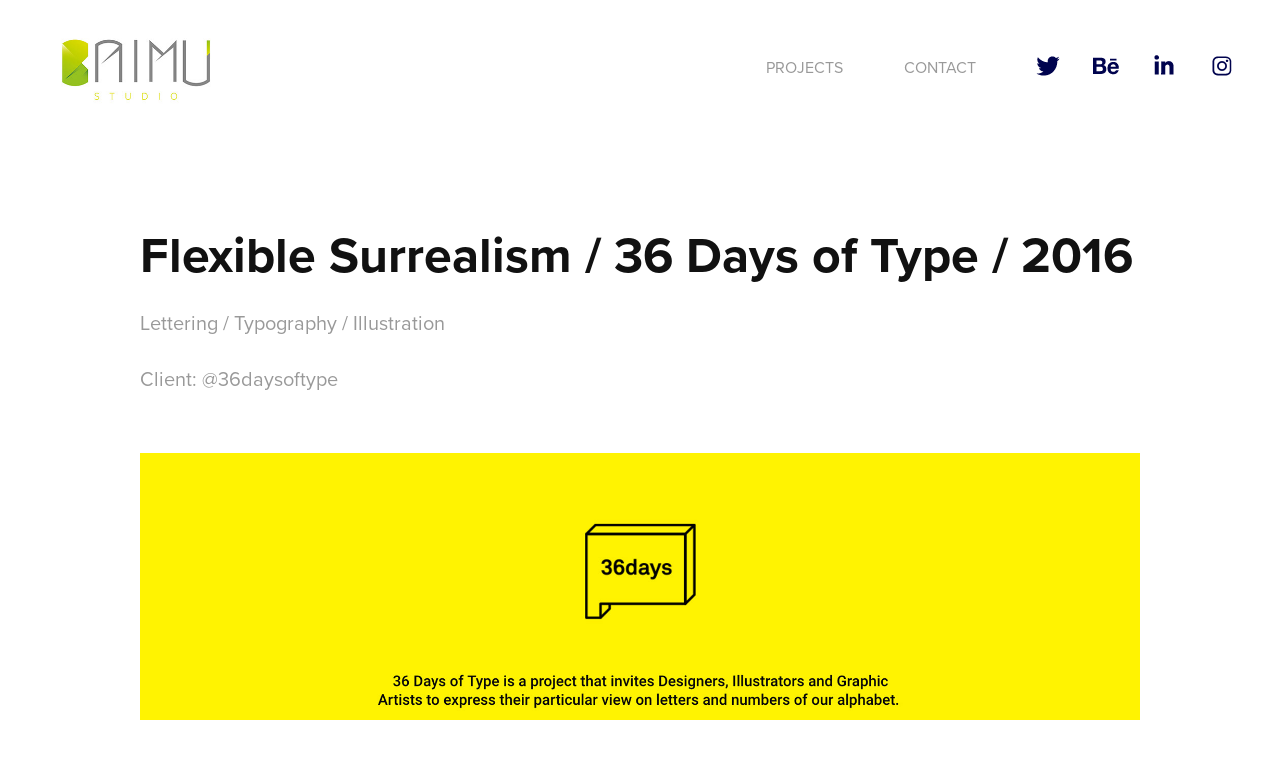

--- FILE ---
content_type: text/html; charset=utf-8
request_url: https://baimustudio.com/flexible-surrealism-36daysoftype-2016
body_size: 10839
content:
<!DOCTYPE HTML>
<html lang="en-US">
<head>
  <meta charset="UTF-8" />
  <meta name="viewport" content="width=device-width, initial-scale=1" />
      <meta name=keywords  content="36daysoftype,lettering,flexible,surrealism,type,barcelona,adobe,Freelance,instagram,chrome,google" />
      <meta name=description  content="Lettering / Typography / Illustration

Client: @36daysoftype" />
      <meta name=twitter:card  content="summary_large_image" />
      <meta name=twitter:site  content="@AdobePortfolio" />
      <meta  property=og:title content="Baimu Studio - Flexible Surrealism / 36 Days of Type / 2016" />
      <meta  property=og:description content="Lettering / Typography / Illustration

Client: @36daysoftype" />
      <meta  property=og:image content="https://pro2-bar-s3-cdn-cf.myportfolio.com/29ee7208639a7e4ee03b1f1fdff73ab1/10c21fc2-2d31-4557-b948-c8006049e3b1_rwc_0x42x1200x858x1200.jpg?h=5b96c0fbb10ca9a12a92565d67efdb46" />
        <link rel="icon" href="https://pro2-bar-s3-cdn-cf1.myportfolio.com/29ee7208639a7e4ee03b1f1fdff73ab1/90edcfdd-75a1-4f60-a99e-bc84ee154b99_carw_1x1x32.jpg?h=a3a613b31986c2075c2c55cf2d935c2c" />
      <link rel="stylesheet" href="/dist/css/main.css" type="text/css" />
      <link rel="stylesheet" href="https://pro2-bar-s3-cdn-cf5.myportfolio.com/29ee7208639a7e4ee03b1f1fdff73ab1/6174cf1fdf3211d703b5e16409100e6f1563452266.css?h=fbc3f4566a270f97c320deafe3262983" type="text/css" />
    <link rel="canonical" href="https://baimustudio.com/flexible-surrealism-36daysoftype-2016" />
      <title>Baimu Studio - Flexible Surrealism / 36 Days of Type / 2016</title>
</head>
        <body class="transition-enabled">  <div class='page-background-video'>
  </div>
  <div class="js-responsive-nav">
    <div class="responsive-nav has-social">
      <div class="close-responsive-click-area js-close-responsive-nav">
        <div class="close-responsive-button"></div>
      </div>
          <div class="nav-container">
            <nav class="js-editable-target editable">
                <div class="gallery-title"><a href="/projects" >Projects</a></div>
      <div class="page-title">
        <a href="/contact" >CONTACT</a>
      </div>
                <div class="social pf-nav-social">
                  <ul>
                          <li>
                            <a href="https://twitter.com/baimu_studio" target="_blank">
                              <svg xmlns="http://www.w3.org/2000/svg" xmlns:xlink="http://www.w3.org/1999/xlink" version="1.1" viewBox="0 0 30 24" xml:space="preserve" class="icon"><path d="M24.71 5.89C24 6.2 23.2 6.4 22.4 6.53c0.82-0.5 1.45-1.29 1.75-2.23c-0.77 0.46-1.62 0.8-2.53 1 C20.92 4.5 19.9 4 18.7 4c-2.2 0-3.99 1.81-3.99 4.04c0 0.3 0 0.6 0.1 0.92C11.54 8.8 8.6 7.2 6.6 4.7 C6.3 5.3 6.1 6 6.1 6.77c0 1.4 0.7 2.6 1.8 3.36c-0.65-0.02-1.27-0.2-1.81-0.51c0 0 0 0 0 0.1 c0 2 1.4 3.6 3.2 3.96c-0.34 0.09-0.69 0.14-1.05 0.14c-0.26 0-0.51-0.03-0.75-0.07c0.51 1.6 2 2.8 3.7 2.8 c-1.36 1.08-3.08 1.73-4.95 1.73c-0.32 0-0.64-0.02-0.95-0.06C7.05 19.3 9.1 20 11.4 20c7.33 0 11.34-6.15 11.34-11.49 c0-0.18 0-0.35-0.01-0.52C23.5 7.4 24.2 6.7 24.7 5.89z"/></svg>
                            </a>
                          </li>
                          <li>
                            <a href="https://www.behance.net/baimu" target="_blank">
                              <svg id="Layer_1" data-name="Layer 1" xmlns="http://www.w3.org/2000/svg" viewBox="0 0 30 24" class="icon"><path id="path-1" d="M18.83,14.38a2.78,2.78,0,0,0,.65,1.9,2.31,2.31,0,0,0,1.7.59,2.31,2.31,0,0,0,1.38-.41,1.79,1.79,0,0,0,.71-0.87h2.31a4.48,4.48,0,0,1-1.71,2.53,5,5,0,0,1-2.78.76,5.53,5.53,0,0,1-2-.37,4.34,4.34,0,0,1-1.55-1,4.77,4.77,0,0,1-1-1.63,6.29,6.29,0,0,1,0-4.13,4.83,4.83,0,0,1,1-1.64A4.64,4.64,0,0,1,19.09,9a4.86,4.86,0,0,1,2-.4A4.5,4.5,0,0,1,23.21,9a4.36,4.36,0,0,1,1.5,1.3,5.39,5.39,0,0,1,.84,1.86,7,7,0,0,1,.18,2.18h-6.9Zm3.67-3.24A1.94,1.94,0,0,0,21,10.6a2.26,2.26,0,0,0-1,.22,2,2,0,0,0-.66.54,1.94,1.94,0,0,0-.35.69,3.47,3.47,0,0,0-.12.65h4.29A2.75,2.75,0,0,0,22.5,11.14ZM18.29,6h5.36V7.35H18.29V6ZM13.89,17.7a4.4,4.4,0,0,1-1.51.7,6.44,6.44,0,0,1-1.73.22H4.24V5.12h6.24a7.7,7.7,0,0,1,1.73.17,3.67,3.67,0,0,1,1.33.56,2.6,2.6,0,0,1,.86,1,3.74,3.74,0,0,1,.3,1.58,3,3,0,0,1-.46,1.7,3.33,3.33,0,0,1-1.35,1.12,3.19,3.19,0,0,1,1.82,1.26,3.79,3.79,0,0,1,.59,2.17,3.79,3.79,0,0,1-.39,1.77A3.24,3.24,0,0,1,13.89,17.7ZM11.72,8.19a1.25,1.25,0,0,0-.45-0.47,1.88,1.88,0,0,0-.64-0.24,5.5,5.5,0,0,0-.76-0.05H7.16v3.16h3a2,2,0,0,0,1.28-.38A1.43,1.43,0,0,0,11.89,9,1.73,1.73,0,0,0,11.72,8.19ZM11.84,13a2.39,2.39,0,0,0-1.52-.45H7.16v3.73h3.11a3.61,3.61,0,0,0,.82-0.09A2,2,0,0,0,11.77,16a1.39,1.39,0,0,0,.47-0.54,1.85,1.85,0,0,0,.17-0.88A1.77,1.77,0,0,0,11.84,13Z"/></svg>
                            </a>
                          </li>
                          <li>
                            <a href="https://es.linkedin.com/in/baimustudio" target="_blank">
                              <svg version="1.1" id="Layer_1" xmlns="http://www.w3.org/2000/svg" xmlns:xlink="http://www.w3.org/1999/xlink" viewBox="0 0 30 24" style="enable-background:new 0 0 30 24;" xml:space="preserve" class="icon">
                              <path id="path-1_24_" d="M19.6,19v-5.8c0-1.4-0.5-2.4-1.7-2.4c-1,0-1.5,0.7-1.8,1.3C16,12.3,16,12.6,16,13v6h-3.4
                                c0,0,0.1-9.8,0-10.8H16v1.5c0,0,0,0,0,0h0v0C16.4,9,17.2,7.9,19,7.9c2.3,0,4,1.5,4,4.9V19H19.6z M8.9,6.7L8.9,6.7
                                C7.7,6.7,7,5.9,7,4.9C7,3.8,7.8,3,8.9,3s1.9,0.8,1.9,1.9C10.9,5.9,10.1,6.7,8.9,6.7z M10.6,19H7.2V8.2h3.4V19z"/>
                              </svg>
                            </a>
                          </li>
                          <li>
                            <a href="https://www.instagram.com/baimu_bcn/" target="_blank">
                              <svg version="1.1" id="Layer_1" xmlns="http://www.w3.org/2000/svg" xmlns:xlink="http://www.w3.org/1999/xlink" viewBox="0 0 30 24" style="enable-background:new 0 0 30 24;" xml:space="preserve" class="icon">
                              <g>
                                <path d="M15,5.4c2.1,0,2.4,0,3.2,0c0.8,0,1.2,0.2,1.5,0.3c0.4,0.1,0.6,0.3,0.9,0.6c0.3,0.3,0.5,0.5,0.6,0.9
                                  c0.1,0.3,0.2,0.7,0.3,1.5c0,0.8,0,1.1,0,3.2s0,2.4,0,3.2c0,0.8-0.2,1.2-0.3,1.5c-0.1,0.4-0.3,0.6-0.6,0.9c-0.3,0.3-0.5,0.5-0.9,0.6
                                  c-0.3,0.1-0.7,0.2-1.5,0.3c-0.8,0-1.1,0-3.2,0s-2.4,0-3.2,0c-0.8,0-1.2-0.2-1.5-0.3c-0.4-0.1-0.6-0.3-0.9-0.6
                                  c-0.3-0.3-0.5-0.5-0.6-0.9c-0.1-0.3-0.2-0.7-0.3-1.5c0-0.8,0-1.1,0-3.2s0-2.4,0-3.2c0-0.8,0.2-1.2,0.3-1.5c0.1-0.4,0.3-0.6,0.6-0.9
                                  c0.3-0.3,0.5-0.5,0.9-0.6c0.3-0.1,0.7-0.2,1.5-0.3C12.6,5.4,12.9,5.4,15,5.4 M15,4c-2.2,0-2.4,0-3.3,0c-0.9,0-1.4,0.2-1.9,0.4
                                  c-0.5,0.2-1,0.5-1.4,0.9C7.9,5.8,7.6,6.2,7.4,6.8C7.2,7.3,7.1,7.9,7,8.7C7,9.6,7,9.8,7,12s0,2.4,0,3.3c0,0.9,0.2,1.4,0.4,1.9
                                  c0.2,0.5,0.5,1,0.9,1.4c0.4,0.4,0.9,0.7,1.4,0.9c0.5,0.2,1.1,0.3,1.9,0.4c0.9,0,1.1,0,3.3,0s2.4,0,3.3,0c0.9,0,1.4-0.2,1.9-0.4
                                  c0.5-0.2,1-0.5,1.4-0.9c0.4-0.4,0.7-0.9,0.9-1.4c0.2-0.5,0.3-1.1,0.4-1.9c0-0.9,0-1.1,0-3.3s0-2.4,0-3.3c0-0.9-0.2-1.4-0.4-1.9
                                  c-0.2-0.5-0.5-1-0.9-1.4c-0.4-0.4-0.9-0.7-1.4-0.9c-0.5-0.2-1.1-0.3-1.9-0.4C17.4,4,17.2,4,15,4L15,4L15,4z"/>
                                <path d="M15,7.9c-2.3,0-4.1,1.8-4.1,4.1s1.8,4.1,4.1,4.1s4.1-1.8,4.1-4.1S17.3,7.9,15,7.9L15,7.9z M15,14.7c-1.5,0-2.7-1.2-2.7-2.7
                                  c0-1.5,1.2-2.7,2.7-2.7s2.7,1.2,2.7,2.7C17.7,13.5,16.5,14.7,15,14.7L15,14.7z"/>
                                <path d="M20.2,7.7c0,0.5-0.4,1-1,1s-1-0.4-1-1s0.4-1,1-1S20.2,7.2,20.2,7.7L20.2,7.7z"/>
                              </g>
                              </svg>
                            </a>
                          </li>
                  </ul>
                </div>
            </nav>
          </div>
    </div>
  </div>
  <div class="site-wrap cfix js-site-wrap">
    <div class="site-container">
      <div class="site-content">
        <header class="site-header">
          <div class="logo-container">
              <div class="logo-wrap js-editable-target editable">
                    <div class="logo logo-image  ">
    <a href="/projects" class="image-normal image-link">
      <img src="https://pro2-bar-s3-cdn-cf1.myportfolio.com/29ee7208639a7e4ee03b1f1fdff73ab1/ca7a2556-bcf9-472e-a26f-8723ed52224c_rwc_0x0x296x181x4096.jpg?h=179a713713564468c4a17a1a08bd2058" alt="Baimu .">
    </a>
</div>
              </div>
  <div class="hamburger-click-area js-hamburger">
    <div class="hamburger">
      <i></i>
      <i></i>
      <i></i>
    </div>
  </div>
          </div>
              <div class="nav-container">
                <nav class="js-editable-target editable">
                <div class="gallery-title"><a href="/projects" >Projects</a></div>
      <div class="page-title">
        <a href="/contact" >CONTACT</a>
      </div>
                    <div class="social pf-nav-social">
                      <ul>
                              <li>
                                <a href="https://twitter.com/baimu_studio" target="_blank">
                                  <svg xmlns="http://www.w3.org/2000/svg" xmlns:xlink="http://www.w3.org/1999/xlink" version="1.1" viewBox="0 0 30 24" xml:space="preserve" class="icon"><path d="M24.71 5.89C24 6.2 23.2 6.4 22.4 6.53c0.82-0.5 1.45-1.29 1.75-2.23c-0.77 0.46-1.62 0.8-2.53 1 C20.92 4.5 19.9 4 18.7 4c-2.2 0-3.99 1.81-3.99 4.04c0 0.3 0 0.6 0.1 0.92C11.54 8.8 8.6 7.2 6.6 4.7 C6.3 5.3 6.1 6 6.1 6.77c0 1.4 0.7 2.6 1.8 3.36c-0.65-0.02-1.27-0.2-1.81-0.51c0 0 0 0 0 0.1 c0 2 1.4 3.6 3.2 3.96c-0.34 0.09-0.69 0.14-1.05 0.14c-0.26 0-0.51-0.03-0.75-0.07c0.51 1.6 2 2.8 3.7 2.8 c-1.36 1.08-3.08 1.73-4.95 1.73c-0.32 0-0.64-0.02-0.95-0.06C7.05 19.3 9.1 20 11.4 20c7.33 0 11.34-6.15 11.34-11.49 c0-0.18 0-0.35-0.01-0.52C23.5 7.4 24.2 6.7 24.7 5.89z"/></svg>
                                </a>
                              </li>
                              <li>
                                <a href="https://www.behance.net/baimu" target="_blank">
                                  <svg id="Layer_1" data-name="Layer 1" xmlns="http://www.w3.org/2000/svg" viewBox="0 0 30 24" class="icon"><path id="path-1" d="M18.83,14.38a2.78,2.78,0,0,0,.65,1.9,2.31,2.31,0,0,0,1.7.59,2.31,2.31,0,0,0,1.38-.41,1.79,1.79,0,0,0,.71-0.87h2.31a4.48,4.48,0,0,1-1.71,2.53,5,5,0,0,1-2.78.76,5.53,5.53,0,0,1-2-.37,4.34,4.34,0,0,1-1.55-1,4.77,4.77,0,0,1-1-1.63,6.29,6.29,0,0,1,0-4.13,4.83,4.83,0,0,1,1-1.64A4.64,4.64,0,0,1,19.09,9a4.86,4.86,0,0,1,2-.4A4.5,4.5,0,0,1,23.21,9a4.36,4.36,0,0,1,1.5,1.3,5.39,5.39,0,0,1,.84,1.86,7,7,0,0,1,.18,2.18h-6.9Zm3.67-3.24A1.94,1.94,0,0,0,21,10.6a2.26,2.26,0,0,0-1,.22,2,2,0,0,0-.66.54,1.94,1.94,0,0,0-.35.69,3.47,3.47,0,0,0-.12.65h4.29A2.75,2.75,0,0,0,22.5,11.14ZM18.29,6h5.36V7.35H18.29V6ZM13.89,17.7a4.4,4.4,0,0,1-1.51.7,6.44,6.44,0,0,1-1.73.22H4.24V5.12h6.24a7.7,7.7,0,0,1,1.73.17,3.67,3.67,0,0,1,1.33.56,2.6,2.6,0,0,1,.86,1,3.74,3.74,0,0,1,.3,1.58,3,3,0,0,1-.46,1.7,3.33,3.33,0,0,1-1.35,1.12,3.19,3.19,0,0,1,1.82,1.26,3.79,3.79,0,0,1,.59,2.17,3.79,3.79,0,0,1-.39,1.77A3.24,3.24,0,0,1,13.89,17.7ZM11.72,8.19a1.25,1.25,0,0,0-.45-0.47,1.88,1.88,0,0,0-.64-0.24,5.5,5.5,0,0,0-.76-0.05H7.16v3.16h3a2,2,0,0,0,1.28-.38A1.43,1.43,0,0,0,11.89,9,1.73,1.73,0,0,0,11.72,8.19ZM11.84,13a2.39,2.39,0,0,0-1.52-.45H7.16v3.73h3.11a3.61,3.61,0,0,0,.82-0.09A2,2,0,0,0,11.77,16a1.39,1.39,0,0,0,.47-0.54,1.85,1.85,0,0,0,.17-0.88A1.77,1.77,0,0,0,11.84,13Z"/></svg>
                                </a>
                              </li>
                              <li>
                                <a href="https://es.linkedin.com/in/baimustudio" target="_blank">
                                  <svg version="1.1" id="Layer_1" xmlns="http://www.w3.org/2000/svg" xmlns:xlink="http://www.w3.org/1999/xlink" viewBox="0 0 30 24" style="enable-background:new 0 0 30 24;" xml:space="preserve" class="icon">
                                  <path id="path-1_24_" d="M19.6,19v-5.8c0-1.4-0.5-2.4-1.7-2.4c-1,0-1.5,0.7-1.8,1.3C16,12.3,16,12.6,16,13v6h-3.4
                                    c0,0,0.1-9.8,0-10.8H16v1.5c0,0,0,0,0,0h0v0C16.4,9,17.2,7.9,19,7.9c2.3,0,4,1.5,4,4.9V19H19.6z M8.9,6.7L8.9,6.7
                                    C7.7,6.7,7,5.9,7,4.9C7,3.8,7.8,3,8.9,3s1.9,0.8,1.9,1.9C10.9,5.9,10.1,6.7,8.9,6.7z M10.6,19H7.2V8.2h3.4V19z"/>
                                  </svg>
                                </a>
                              </li>
                              <li>
                                <a href="https://www.instagram.com/baimu_bcn/" target="_blank">
                                  <svg version="1.1" id="Layer_1" xmlns="http://www.w3.org/2000/svg" xmlns:xlink="http://www.w3.org/1999/xlink" viewBox="0 0 30 24" style="enable-background:new 0 0 30 24;" xml:space="preserve" class="icon">
                                  <g>
                                    <path d="M15,5.4c2.1,0,2.4,0,3.2,0c0.8,0,1.2,0.2,1.5,0.3c0.4,0.1,0.6,0.3,0.9,0.6c0.3,0.3,0.5,0.5,0.6,0.9
                                      c0.1,0.3,0.2,0.7,0.3,1.5c0,0.8,0,1.1,0,3.2s0,2.4,0,3.2c0,0.8-0.2,1.2-0.3,1.5c-0.1,0.4-0.3,0.6-0.6,0.9c-0.3,0.3-0.5,0.5-0.9,0.6
                                      c-0.3,0.1-0.7,0.2-1.5,0.3c-0.8,0-1.1,0-3.2,0s-2.4,0-3.2,0c-0.8,0-1.2-0.2-1.5-0.3c-0.4-0.1-0.6-0.3-0.9-0.6
                                      c-0.3-0.3-0.5-0.5-0.6-0.9c-0.1-0.3-0.2-0.7-0.3-1.5c0-0.8,0-1.1,0-3.2s0-2.4,0-3.2c0-0.8,0.2-1.2,0.3-1.5c0.1-0.4,0.3-0.6,0.6-0.9
                                      c0.3-0.3,0.5-0.5,0.9-0.6c0.3-0.1,0.7-0.2,1.5-0.3C12.6,5.4,12.9,5.4,15,5.4 M15,4c-2.2,0-2.4,0-3.3,0c-0.9,0-1.4,0.2-1.9,0.4
                                      c-0.5,0.2-1,0.5-1.4,0.9C7.9,5.8,7.6,6.2,7.4,6.8C7.2,7.3,7.1,7.9,7,8.7C7,9.6,7,9.8,7,12s0,2.4,0,3.3c0,0.9,0.2,1.4,0.4,1.9
                                      c0.2,0.5,0.5,1,0.9,1.4c0.4,0.4,0.9,0.7,1.4,0.9c0.5,0.2,1.1,0.3,1.9,0.4c0.9,0,1.1,0,3.3,0s2.4,0,3.3,0c0.9,0,1.4-0.2,1.9-0.4
                                      c0.5-0.2,1-0.5,1.4-0.9c0.4-0.4,0.7-0.9,0.9-1.4c0.2-0.5,0.3-1.1,0.4-1.9c0-0.9,0-1.1,0-3.3s0-2.4,0-3.3c0-0.9-0.2-1.4-0.4-1.9
                                      c-0.2-0.5-0.5-1-0.9-1.4c-0.4-0.4-0.9-0.7-1.4-0.9c-0.5-0.2-1.1-0.3-1.9-0.4C17.4,4,17.2,4,15,4L15,4L15,4z"/>
                                    <path d="M15,7.9c-2.3,0-4.1,1.8-4.1,4.1s1.8,4.1,4.1,4.1s4.1-1.8,4.1-4.1S17.3,7.9,15,7.9L15,7.9z M15,14.7c-1.5,0-2.7-1.2-2.7-2.7
                                      c0-1.5,1.2-2.7,2.7-2.7s2.7,1.2,2.7,2.7C17.7,13.5,16.5,14.7,15,14.7L15,14.7z"/>
                                    <path d="M20.2,7.7c0,0.5-0.4,1-1,1s-1-0.4-1-1s0.4-1,1-1S20.2,7.2,20.2,7.7L20.2,7.7z"/>
                                  </g>
                                  </svg>
                                </a>
                              </li>
                      </ul>
                    </div>
                </nav>
              </div>
        </header>
        <main>
  <div class="page-container js-editable-target editable" data-context="page.page.container">
    <section class="page standard-modules">
        <header class="page-header content js-editable-target editable" data-context="pages" data-identity="id:p572ddc17b0cc14a623eceb763db4e36928bccc8558700ec3eef1c" data-menu="Page Header">
            <h1 class="title preserve-whitespace">Flexible Surrealism / 36 Days of Type / 2016</h1>
            <p class="description">Lettering / Typography / Illustration

Client: @36daysoftype</p>
        </header>
      <div class="page-content js-page-content js-editable-target editable" data-context="pages" data-identity="id:p572ddc17b0cc14a623eceb763db4e36928bccc8558700ec3eef1c" data-menu="Page Content">
        <div id="project-canvas" class="js-project-modules modules content">
          <div id="project-modules">
              
              <div class="project-module module image project-module-image editable js-editable js-project-module"  style="  padding-top: 0px;
  padding-bottom: 30px;
  width: 100%;
  float: center;
  clear: both;
">

    <div class="js-lightbox" data-src="https://pro2-bar-s3-cdn-cf5.myportfolio.com/29ee7208639a7e4ee03b1f1fdff73ab1/6966283614fa7e43df0a298f.jpg?h=e49c6f0a447c04b61de1fd24aa956f33">
          <img
            class="js-lazy"
            src="[data-uri]"
            data-src="https://pro2-bar-s3-cdn-cf5.myportfolio.com/29ee7208639a7e4ee03b1f1fdff73ab1/6966283614fa7e43df0a298f_rw_1920.jpg?h=8e56cf48040d32e49f64462a2818cc1c"
            data-srcset="https://pro2-bar-s3-cdn-cf5.myportfolio.com/29ee7208639a7e4ee03b1f1fdff73ab1/6966283614fa7e43df0a298f_rw_600.jpg?h=42de5950e4f56d1f860beecdf2022185 600w,https://pro2-bar-s3-cdn-cf5.myportfolio.com/29ee7208639a7e4ee03b1f1fdff73ab1/6966283614fa7e43df0a298f_rw_1200.jpg?h=70dba47f7b50b877588ce0ed40c31616 1200w,https://pro2-bar-s3-cdn-cf5.myportfolio.com/29ee7208639a7e4ee03b1f1fdff73ab1/6966283614fa7e43df0a298f_rw_1920.jpg?h=8e56cf48040d32e49f64462a2818cc1c 1920w,"
            data-sizes="(max-width: 1920px) 100vw, 1920px"
            width="1920"
            height="0"
            style="padding-bottom: 55.33%; background: rgba(0, 0, 0, 0.03)"
            
          >
    </div>

</div>

              
              
              
              
              
              
              
              
              
              
              
              
              
              <div class="project-module module text project-module-text align-center editable js-editable js-project-module" style="  padding-top: px;
  padding-bottom: px;
  width: 100%;
  max-width: 1000px;
  float: center;
  clear: both;
">
  <div class="rich-text js-text-editable module-text"><div>This year i've been exploring a new technique inspired into the flexibility of the materials</div><div>mixed with surrealism aesthetic from Dali´s liquid clocks.<br></div><div>The result was a very <span>volumetric type</span>, playing with the <span>shape</span> and <span>color</span>, resulting in a style that I feel very identified and that allows me to express myself in a very personal way.<br></div><div>I cant wait to apply it in <span>future projects</span>.<br></div><div>Made entirely with <span>Adobe Illustrator.</span><br></div><div>I hope you like it :))</div></div>
</div>

              
              
              
              
              
              <div class="project-module module image project-module-image editable js-editable js-project-module"  style="  padding-top: px;
  padding-bottom: px;
">

    <div class="js-lightbox" data-src="https://pro2-bar-s3-cdn-cf6.myportfolio.com/29ee7208639a7e4ee03b1f1fdff73ab1/07582d07699553be5c58a1a8.jpg?h=6f3e9511d533cf212fdfefb93f680300">
          <img
            class="js-lazy"
            src="[data-uri]"
            data-src="https://pro2-bar-s3-cdn-cf6.myportfolio.com/29ee7208639a7e4ee03b1f1fdff73ab1/07582d07699553be5c58a1a8_rw_1200.jpg?h=1bdc20b2d1bec8acc96f9197c80f7fa7"
            data-srcset="https://pro2-bar-s3-cdn-cf6.myportfolio.com/29ee7208639a7e4ee03b1f1fdff73ab1/07582d07699553be5c58a1a8_rw_600.jpg?h=858696cf3f58018f6d4207cf4a6b59f6 600w,https://pro2-bar-s3-cdn-cf6.myportfolio.com/29ee7208639a7e4ee03b1f1fdff73ab1/07582d07699553be5c58a1a8_rw_1200.jpg?h=1bdc20b2d1bec8acc96f9197c80f7fa7 1200w,"
            data-sizes="(max-width: 1200px) 100vw, 1200px"
            width="1200"
            height="0"
            style="padding-bottom: 299.67%; background: rgba(0, 0, 0, 0.03)"
            
          >
    </div>

</div>

              
              
              
              
              
              
              
              
              
              
              
              
              
              <div class="project-module module text project-module-text align-center editable js-editable js-project-module" style="  padding-top: px;
  padding-bottom: px;
">
  <div class="rich-text js-text-editable module-text"><div style="text-align:center;"><span class="texteditor-inline-fontsize" style="font-size:18px;">VERBIAGE</span></div></div>
</div>

              
              
              
              
              
              <div class="project-module module image project-module-image editable js-editable js-project-module"  style="  padding-top: px;
  padding-bottom: px;
">

    <div class="js-lightbox" data-src="https://pro2-bar-s3-cdn-cf1.myportfolio.com/29ee7208639a7e4ee03b1f1fdff73ab1/205dc3f408ca27599cc5473f.jpg?h=870d3239b1c18160c8a87b4effad1c9b">
          <img
            class="js-lazy"
            src="[data-uri]"
            data-src="https://pro2-bar-s3-cdn-cf1.myportfolio.com/29ee7208639a7e4ee03b1f1fdff73ab1/205dc3f408ca27599cc5473f_rw_3840.jpg?h=df2496480ca65c90d2d5608a572031a3"
            data-srcset="https://pro2-bar-s3-cdn-cf1.myportfolio.com/29ee7208639a7e4ee03b1f1fdff73ab1/205dc3f408ca27599cc5473f_rw_600.jpg?h=2c0dba9261391624cc6c7e3c20d9b6db 600w,https://pro2-bar-s3-cdn-cf1.myportfolio.com/29ee7208639a7e4ee03b1f1fdff73ab1/205dc3f408ca27599cc5473f_rw_1200.jpg?h=f360383f331c470e3fbb756beed024e5 1200w,https://pro2-bar-s3-cdn-cf1.myportfolio.com/29ee7208639a7e4ee03b1f1fdff73ab1/205dc3f408ca27599cc5473f_rw_1920.jpg?h=c1f8fc399c42ca99d1f2615213c0dfcb 1920w,https://pro2-bar-s3-cdn-cf1.myportfolio.com/29ee7208639a7e4ee03b1f1fdff73ab1/205dc3f408ca27599cc5473f_rw_3840.jpg?h=df2496480ca65c90d2d5608a572031a3 3840w,"
            data-sizes="(max-width: 3840px) 100vw, 3840px"
            width="3840"
            height="0"
            style="padding-bottom: 20%; background: rgba(0, 0, 0, 0.03)"
             alt="baimu, lettering, graphic design, luxury, fashion"
          >
    </div>

</div>

              
              
              
              
              
              
              
              
              
              <div class="project-module module image project-module-image editable js-editable js-project-module"  style="  padding-top: px;
  padding-bottom: px;
">

    <div class="js-lightbox" data-src="https://pro2-bar-s3-cdn-cf4.myportfolio.com/29ee7208639a7e4ee03b1f1fdff73ab1/fc0eb038f45ef4d25e928ece.jpg?h=6ca5c0a39ca5bfe07c7935f1d64e91b0">
          <img
            class="js-lazy"
            src="[data-uri]"
            data-src="https://pro2-bar-s3-cdn-cf4.myportfolio.com/29ee7208639a7e4ee03b1f1fdff73ab1/fc0eb038f45ef4d25e928ece_rw_3840.jpg?h=5dad34060b2e7dcc5e92699b5fbfecf1"
            data-srcset="https://pro2-bar-s3-cdn-cf4.myportfolio.com/29ee7208639a7e4ee03b1f1fdff73ab1/fc0eb038f45ef4d25e928ece_rw_600.jpg?h=d051d1bc56fe06b609e8402de8e6e97a 600w,https://pro2-bar-s3-cdn-cf4.myportfolio.com/29ee7208639a7e4ee03b1f1fdff73ab1/fc0eb038f45ef4d25e928ece_rw_1200.jpg?h=bb1c345574419af84daa10d2fb95df95 1200w,https://pro2-bar-s3-cdn-cf4.myportfolio.com/29ee7208639a7e4ee03b1f1fdff73ab1/fc0eb038f45ef4d25e928ece_rw_1920.jpg?h=e0700d511a5a104c7a8b48d29a409f61 1920w,https://pro2-bar-s3-cdn-cf4.myportfolio.com/29ee7208639a7e4ee03b1f1fdff73ab1/fc0eb038f45ef4d25e928ece_rw_3840.jpg?h=5dad34060b2e7dcc5e92699b5fbfecf1 3840w,"
            data-sizes="(max-width: 3840px) 100vw, 3840px"
            width="3840"
            height="0"
            style="padding-bottom: 20%; background: rgba(0, 0, 0, 0.03)"
             alt="adobe, lettering, graphic design, luxury, fashion"
          >
    </div>

</div>

              
              
              
              
              
              
              
              
          </div>
        </div>
      </div>
    </section>
          <section class="other-projects js-editable-target editable" data-context="page.page.other_pages">
            <div class="title-wrapper">
              <div class="title-container">
                  <h3 class="other-projects-title preserve-whitespace">You may also like</h3>
              </div>
            </div>
            <div class="project-covers">
                  <a class="js-editable-target editable project-cover js-project-cover-touch hold-space" href="/electrick-fluids" data-context="pages" data-identity="id:p5696bfaa3e5c695010dd04bffaca54b006bf5286912ece7fa728e" data-menu="Page Content">
                    <div class="cover-content-container">
                      <div class="cover-image-wrap">
                        <div class="cover-image">
                            <div class="cover cover-normal">

            <img
              class="cover__img js-lazy"
              src="https://pro2-bar-s3-cdn-cf3.myportfolio.com/29ee7208639a7e4ee03b1f1fdff73ab1/4a56b50c159443ebbc87872617741e0b1c2bbedf96381cdae0763926929b254f2af63438485d1464_carw_7x5x32.jpg?h=8f853a70449400508076828c6ff43365&amp;url=aHR0cHM6Ly9taXItczMtY2RuLWNmLmJlaGFuY2UubmV0L3Byb2plY3RzL29yaWdpbmFsL2Y5NTI5ODIzODkzNzM3LjU1NTQ2Y2JiMzM1YWEuanBn"
              data-src="https://pro2-bar-s3-cdn-cf3.myportfolio.com/29ee7208639a7e4ee03b1f1fdff73ab1/4a56b50c159443ebbc87872617741e0b1c2bbedf96381cdae0763926929b254f2af63438485d1464_car_7x5.jpg?h=c0d9e51dfc50bd36ad341d757e1d6bf9&amp;url=aHR0cHM6Ly9taXItczMtY2RuLWNmLmJlaGFuY2UubmV0L3Byb2plY3RzL29yaWdpbmFsL2Y5NTI5ODIzODkzNzM3LjU1NTQ2Y2JiMzM1YWEuanBn"
              data-srcset="https://pro2-bar-s3-cdn-cf3.myportfolio.com/29ee7208639a7e4ee03b1f1fdff73ab1/4a56b50c159443ebbc87872617741e0b1c2bbedf96381cdae0763926929b254f2af63438485d1464_carw_7x5x640.jpg?h=d09208cb5320ceafbbbe46ee03e97408&amp;url=aHR0cHM6Ly9taXItczMtY2RuLWNmLmJlaGFuY2UubmV0L3Byb2plY3RzL29yaWdpbmFsL2Y5NTI5ODIzODkzNzM3LjU1NTQ2Y2JiMzM1YWEuanBn 640w, https://pro2-bar-s3-cdn-cf3.myportfolio.com/29ee7208639a7e4ee03b1f1fdff73ab1/4a56b50c159443ebbc87872617741e0b1c2bbedf96381cdae0763926929b254f2af63438485d1464_carw_7x5x1280.jpg?h=a643a09c0f1217118c08fe0affa485a3&amp;url=aHR0cHM6Ly9taXItczMtY2RuLWNmLmJlaGFuY2UubmV0L3Byb2plY3RzL29yaWdpbmFsL2Y5NTI5ODIzODkzNzM3LjU1NTQ2Y2JiMzM1YWEuanBn 1280w, https://pro2-bar-s3-cdn-cf3.myportfolio.com/29ee7208639a7e4ee03b1f1fdff73ab1/4a56b50c159443ebbc87872617741e0b1c2bbedf96381cdae0763926929b254f2af63438485d1464_carw_7x5x1366.jpg?h=d2a29217a2289cb5da4f8a06d6e3049f&amp;url=aHR0cHM6Ly9taXItczMtY2RuLWNmLmJlaGFuY2UubmV0L3Byb2plY3RzL29yaWdpbmFsL2Y5NTI5ODIzODkzNzM3LjU1NTQ2Y2JiMzM1YWEuanBn 1366w, https://pro2-bar-s3-cdn-cf3.myportfolio.com/29ee7208639a7e4ee03b1f1fdff73ab1/4a56b50c159443ebbc87872617741e0b1c2bbedf96381cdae0763926929b254f2af63438485d1464_carw_7x5x1920.jpg?h=5eb503f01b65dbcc46409a5bbcfd4cd8&amp;url=aHR0cHM6Ly9taXItczMtY2RuLWNmLmJlaGFuY2UubmV0L3Byb2plY3RzL29yaWdpbmFsL2Y5NTI5ODIzODkzNzM3LjU1NTQ2Y2JiMzM1YWEuanBn 1920w, https://pro2-bar-s3-cdn-cf3.myportfolio.com/29ee7208639a7e4ee03b1f1fdff73ab1/4a56b50c159443ebbc87872617741e0b1c2bbedf96381cdae0763926929b254f2af63438485d1464_carw_7x5x2560.jpg?h=ac793b57e79dc11c6ba9091dd03a0a3c&amp;url=aHR0cHM6Ly9taXItczMtY2RuLWNmLmJlaGFuY2UubmV0L3Byb2plY3RzL29yaWdpbmFsL2Y5NTI5ODIzODkzNzM3LjU1NTQ2Y2JiMzM1YWEuanBn 2560w, https://pro2-bar-s3-cdn-cf3.myportfolio.com/29ee7208639a7e4ee03b1f1fdff73ab1/4a56b50c159443ebbc87872617741e0b1c2bbedf96381cdae0763926929b254f2af63438485d1464_carw_7x5x5120.jpg?h=b360be6ef989f9ff2bb24dfa18f26636&amp;url=aHR0cHM6Ly9taXItczMtY2RuLWNmLmJlaGFuY2UubmV0L3Byb2plY3RzL29yaWdpbmFsL2Y5NTI5ODIzODkzNzM3LjU1NTQ2Y2JiMzM1YWEuanBn 5120w"
              data-sizes="(max-width: 540px) 100vw, (max-width: 768px) 50vw, calc(1000px / 4)"
            >
                                      </div>
                        </div>
                      </div>
                      <div class="details-wrap">
                        <div class="details">
                          <div class="details-inner">
                              <div class="title preserve-whitespace">Electrick Fluids</div>
                              <div class="date">2015</div>
                          </div>
                        </div>
                      </div>
                    </div>
                  </a>
                  <a class="js-editable-target editable project-cover js-project-cover-touch hold-space" href="/offf-showusyourtype" data-context="pages" data-identity="id:p5696bfaa3394a7cdabe5285216affa20868fbe6d147cf573db5f8" data-menu="Page Content">
                    <div class="cover-content-container">
                      <div class="cover-image-wrap">
                        <div class="cover-image">
                            <div class="cover cover-normal">

            <img
              class="cover__img js-lazy"
              src="https://pro2-bar-s3-cdn-cf1.myportfolio.com/29ee7208639a7e4ee03b1f1fdff73ab1/c36402fe3ff22557dbc901a416f979d596621938e597a0bb1c995d8345520921f8482b0bba028089_carw_7x5x32.jpg?h=79ee73aed68fc0d503590860a46def4c&amp;url=aHR0cHM6Ly9taXItczMtY2RuLWNmLmJlaGFuY2UubmV0L3Byb2plY3RzL29yaWdpbmFsLzkwMzA3NzkuNTQ3YTYxNzM2NzA4ZC5qcGc="
              data-src="https://pro2-bar-s3-cdn-cf1.myportfolio.com/29ee7208639a7e4ee03b1f1fdff73ab1/c36402fe3ff22557dbc901a416f979d596621938e597a0bb1c995d8345520921f8482b0bba028089_car_7x5.jpg?h=6048bd8f1088674d2d5e825b84bd5dca&amp;url=aHR0cHM6Ly9taXItczMtY2RuLWNmLmJlaGFuY2UubmV0L3Byb2plY3RzL29yaWdpbmFsLzkwMzA3NzkuNTQ3YTYxNzM2NzA4ZC5qcGc="
              data-srcset="https://pro2-bar-s3-cdn-cf1.myportfolio.com/29ee7208639a7e4ee03b1f1fdff73ab1/c36402fe3ff22557dbc901a416f979d596621938e597a0bb1c995d8345520921f8482b0bba028089_carw_7x5x640.jpg?h=8014e214505f28ceba8ad280bc0e7a95&amp;url=aHR0cHM6Ly9taXItczMtY2RuLWNmLmJlaGFuY2UubmV0L3Byb2plY3RzL29yaWdpbmFsLzkwMzA3NzkuNTQ3YTYxNzM2NzA4ZC5qcGc= 640w, https://pro2-bar-s3-cdn-cf1.myportfolio.com/29ee7208639a7e4ee03b1f1fdff73ab1/c36402fe3ff22557dbc901a416f979d596621938e597a0bb1c995d8345520921f8482b0bba028089_carw_7x5x1280.jpg?h=07ecec9c293c5ff9161646600cd6ffc4&amp;url=aHR0cHM6Ly9taXItczMtY2RuLWNmLmJlaGFuY2UubmV0L3Byb2plY3RzL29yaWdpbmFsLzkwMzA3NzkuNTQ3YTYxNzM2NzA4ZC5qcGc= 1280w, https://pro2-bar-s3-cdn-cf1.myportfolio.com/29ee7208639a7e4ee03b1f1fdff73ab1/c36402fe3ff22557dbc901a416f979d596621938e597a0bb1c995d8345520921f8482b0bba028089_carw_7x5x1366.jpg?h=63a9119929fdb5bdc183b095073504fb&amp;url=aHR0cHM6Ly9taXItczMtY2RuLWNmLmJlaGFuY2UubmV0L3Byb2plY3RzL29yaWdpbmFsLzkwMzA3NzkuNTQ3YTYxNzM2NzA4ZC5qcGc= 1366w, https://pro2-bar-s3-cdn-cf1.myportfolio.com/29ee7208639a7e4ee03b1f1fdff73ab1/c36402fe3ff22557dbc901a416f979d596621938e597a0bb1c995d8345520921f8482b0bba028089_carw_7x5x1920.jpg?h=0089b339c18b879cb3e788d4b3d48217&amp;url=aHR0cHM6Ly9taXItczMtY2RuLWNmLmJlaGFuY2UubmV0L3Byb2plY3RzL29yaWdpbmFsLzkwMzA3NzkuNTQ3YTYxNzM2NzA4ZC5qcGc= 1920w, https://pro2-bar-s3-cdn-cf1.myportfolio.com/29ee7208639a7e4ee03b1f1fdff73ab1/c36402fe3ff22557dbc901a416f979d596621938e597a0bb1c995d8345520921f8482b0bba028089_carw_7x5x2560.jpg?h=13e4d328a8a7d9956beab8372c26f068&amp;url=aHR0cHM6Ly9taXItczMtY2RuLWNmLmJlaGFuY2UubmV0L3Byb2plY3RzL29yaWdpbmFsLzkwMzA3NzkuNTQ3YTYxNzM2NzA4ZC5qcGc= 2560w, https://pro2-bar-s3-cdn-cf1.myportfolio.com/29ee7208639a7e4ee03b1f1fdff73ab1/c36402fe3ff22557dbc901a416f979d596621938e597a0bb1c995d8345520921f8482b0bba028089_carw_7x5x5120.jpg?h=cc695b665483922bc3a47ed4184e6302&amp;url=aHR0cHM6Ly9taXItczMtY2RuLWNmLmJlaGFuY2UubmV0L3Byb2plY3RzL29yaWdpbmFsLzkwMzA3NzkuNTQ3YTYxNzM2NzA4ZC5qcGc= 5120w"
              data-sizes="(max-width: 540px) 100vw, (max-width: 768px) 50vw, calc(1000px / 4)"
            >
                                      </div>
                        </div>
                      </div>
                      <div class="details-wrap">
                        <div class="details">
                          <div class="details-inner">
                              <div class="title preserve-whitespace">OFFF &amp; Showusyourtype</div>
                              <div class="date">2013</div>
                          </div>
                        </div>
                      </div>
                    </div>
                  </a>
                  <a class="js-editable-target editable project-cover js-project-cover-touch hold-space" href="/healty-cruelty-yorokobu-77" data-context="pages" data-identity="id:p58ebc427adcb429a442cff503671b2179acf68a51b17f97279b91" data-menu="Page Content">
                    <div class="cover-content-container">
                      <div class="cover-image-wrap">
                        <div class="cover-image">
                            <div class="cover cover-normal">

            <img
              class="cover__img js-lazy"
              src="https://pro2-bar-s3-cdn-cf3.myportfolio.com/29ee7208639a7e4ee03b1f1fdff73ab1/eb10583a1b410ebf3f9f8780d1c3c8f685c78a7250d38b53c95289040c288c40dd63222e022027f0_carw_7x5x32.jpg?h=0cb83f3a8a1340f053e9297ce8500ae0&amp;url=aHR0cHM6Ly9taXItczMtY2RuLWNmLmJlaGFuY2UubmV0L3Byb2plY3RzL29yaWdpbmFsLzNhODQyZTUxMTAzOTQxLjU4ZTU1NjgwN2YxNjUuanBn"
              data-src="https://pro2-bar-s3-cdn-cf3.myportfolio.com/29ee7208639a7e4ee03b1f1fdff73ab1/eb10583a1b410ebf3f9f8780d1c3c8f685c78a7250d38b53c95289040c288c40dd63222e022027f0_car_7x5.jpg?h=e4b9c823dc9d29dffd242bd161957ffe&amp;url=aHR0cHM6Ly9taXItczMtY2RuLWNmLmJlaGFuY2UubmV0L3Byb2plY3RzL29yaWdpbmFsLzNhODQyZTUxMTAzOTQxLjU4ZTU1NjgwN2YxNjUuanBn"
              data-srcset="https://pro2-bar-s3-cdn-cf3.myportfolio.com/29ee7208639a7e4ee03b1f1fdff73ab1/eb10583a1b410ebf3f9f8780d1c3c8f685c78a7250d38b53c95289040c288c40dd63222e022027f0_carw_7x5x640.jpg?h=18f529e4acc13f8638aaaadf1c07d682&amp;url=aHR0cHM6Ly9taXItczMtY2RuLWNmLmJlaGFuY2UubmV0L3Byb2plY3RzL29yaWdpbmFsLzNhODQyZTUxMTAzOTQxLjU4ZTU1NjgwN2YxNjUuanBn 640w, https://pro2-bar-s3-cdn-cf3.myportfolio.com/29ee7208639a7e4ee03b1f1fdff73ab1/eb10583a1b410ebf3f9f8780d1c3c8f685c78a7250d38b53c95289040c288c40dd63222e022027f0_carw_7x5x1280.jpg?h=877b4b9c908c94efaafcc160de9f97b1&amp;url=aHR0cHM6Ly9taXItczMtY2RuLWNmLmJlaGFuY2UubmV0L3Byb2plY3RzL29yaWdpbmFsLzNhODQyZTUxMTAzOTQxLjU4ZTU1NjgwN2YxNjUuanBn 1280w, https://pro2-bar-s3-cdn-cf3.myportfolio.com/29ee7208639a7e4ee03b1f1fdff73ab1/eb10583a1b410ebf3f9f8780d1c3c8f685c78a7250d38b53c95289040c288c40dd63222e022027f0_carw_7x5x1366.jpg?h=f90e879138c18afeac906822a7fd3816&amp;url=aHR0cHM6Ly9taXItczMtY2RuLWNmLmJlaGFuY2UubmV0L3Byb2plY3RzL29yaWdpbmFsLzNhODQyZTUxMTAzOTQxLjU4ZTU1NjgwN2YxNjUuanBn 1366w, https://pro2-bar-s3-cdn-cf3.myportfolio.com/29ee7208639a7e4ee03b1f1fdff73ab1/eb10583a1b410ebf3f9f8780d1c3c8f685c78a7250d38b53c95289040c288c40dd63222e022027f0_carw_7x5x1920.jpg?h=7f6b3a731b53fa6e3fd462d762b5dc9a&amp;url=aHR0cHM6Ly9taXItczMtY2RuLWNmLmJlaGFuY2UubmV0L3Byb2plY3RzL29yaWdpbmFsLzNhODQyZTUxMTAzOTQxLjU4ZTU1NjgwN2YxNjUuanBn 1920w, https://pro2-bar-s3-cdn-cf3.myportfolio.com/29ee7208639a7e4ee03b1f1fdff73ab1/eb10583a1b410ebf3f9f8780d1c3c8f685c78a7250d38b53c95289040c288c40dd63222e022027f0_carw_7x5x2560.jpg?h=34aa03ab7bb84e747364656a903e28f1&amp;url=aHR0cHM6Ly9taXItczMtY2RuLWNmLmJlaGFuY2UubmV0L3Byb2plY3RzL29yaWdpbmFsLzNhODQyZTUxMTAzOTQxLjU4ZTU1NjgwN2YxNjUuanBn 2560w, https://pro2-bar-s3-cdn-cf3.myportfolio.com/29ee7208639a7e4ee03b1f1fdff73ab1/eb10583a1b410ebf3f9f8780d1c3c8f685c78a7250d38b53c95289040c288c40dd63222e022027f0_carw_7x5x5120.jpg?h=625fb6b5a27b59ba33d1f1f0db84ad10&amp;url=aHR0cHM6Ly9taXItczMtY2RuLWNmLmJlaGFuY2UubmV0L3Byb2plY3RzL29yaWdpbmFsLzNhODQyZTUxMTAzOTQxLjU4ZTU1NjgwN2YxNjUuanBn 5120w"
              data-sizes="(max-width: 540px) 100vw, (max-width: 768px) 50vw, calc(1000px / 4)"
            >
                                      </div>
                        </div>
                      </div>
                      <div class="details-wrap">
                        <div class="details">
                          <div class="details-inner">
                              <div class="title preserve-whitespace">Healty Cruelty - Yorokobu #77</div>
                              <div class="date">2017</div>
                          </div>
                        </div>
                      </div>
                    </div>
                  </a>
                  <a class="js-editable-target editable project-cover js-project-cover-touch hold-space" href="/typewave" data-context="pages" data-identity="id:p5696bfaa541278d2105872623cb4e4ce4b28b18eb76b67737dfb3" data-menu="Page Content">
                    <div class="cover-content-container">
                      <div class="cover-image-wrap">
                        <div class="cover-image">
                            <div class="cover cover-normal">

            <img
              class="cover__img js-lazy"
              src="https://pro2-bar-s3-cdn-cf6.myportfolio.com/29ee7208639a7e4ee03b1f1fdff73ab1/7713d36e2cd777524e86c2233c8b2213aa6cfc9bf32a844a8a50d8acf4cd605bf2c2c34e2e0c8474_carw_7x5x32.jpg?h=83f23ce9dbeb12e1d3fab6dc19065756&amp;url=aHR0cHM6Ly9taXItczMtY2RuLWNmLmJlaGFuY2UubmV0L3Byb2plY3RzL29yaWdpbmFsLzIxNzcyNDI5LjU0OTgxNTI1MjAyOTguanBn"
              data-src="https://pro2-bar-s3-cdn-cf6.myportfolio.com/29ee7208639a7e4ee03b1f1fdff73ab1/7713d36e2cd777524e86c2233c8b2213aa6cfc9bf32a844a8a50d8acf4cd605bf2c2c34e2e0c8474_car_7x5.jpg?h=010401ebe245460444efd423baea0e0e&amp;url=aHR0cHM6Ly9taXItczMtY2RuLWNmLmJlaGFuY2UubmV0L3Byb2plY3RzL29yaWdpbmFsLzIxNzcyNDI5LjU0OTgxNTI1MjAyOTguanBn"
              data-srcset="https://pro2-bar-s3-cdn-cf6.myportfolio.com/29ee7208639a7e4ee03b1f1fdff73ab1/7713d36e2cd777524e86c2233c8b2213aa6cfc9bf32a844a8a50d8acf4cd605bf2c2c34e2e0c8474_carw_7x5x640.jpg?h=12727ee3de74301667c19aebabcee7bd&amp;url=aHR0cHM6Ly9taXItczMtY2RuLWNmLmJlaGFuY2UubmV0L3Byb2plY3RzL29yaWdpbmFsLzIxNzcyNDI5LjU0OTgxNTI1MjAyOTguanBn 640w, https://pro2-bar-s3-cdn-cf6.myportfolio.com/29ee7208639a7e4ee03b1f1fdff73ab1/7713d36e2cd777524e86c2233c8b2213aa6cfc9bf32a844a8a50d8acf4cd605bf2c2c34e2e0c8474_carw_7x5x1280.jpg?h=acbdbef1cd027ebc4448523488790592&amp;url=aHR0cHM6Ly9taXItczMtY2RuLWNmLmJlaGFuY2UubmV0L3Byb2plY3RzL29yaWdpbmFsLzIxNzcyNDI5LjU0OTgxNTI1MjAyOTguanBn 1280w, https://pro2-bar-s3-cdn-cf6.myportfolio.com/29ee7208639a7e4ee03b1f1fdff73ab1/7713d36e2cd777524e86c2233c8b2213aa6cfc9bf32a844a8a50d8acf4cd605bf2c2c34e2e0c8474_carw_7x5x1366.jpg?h=f45b793143d1b8b7564b44cdcecc6822&amp;url=aHR0cHM6Ly9taXItczMtY2RuLWNmLmJlaGFuY2UubmV0L3Byb2plY3RzL29yaWdpbmFsLzIxNzcyNDI5LjU0OTgxNTI1MjAyOTguanBn 1366w, https://pro2-bar-s3-cdn-cf6.myportfolio.com/29ee7208639a7e4ee03b1f1fdff73ab1/7713d36e2cd777524e86c2233c8b2213aa6cfc9bf32a844a8a50d8acf4cd605bf2c2c34e2e0c8474_carw_7x5x1920.jpg?h=ad35efbaff92f4d10a9efbedcad375ab&amp;url=aHR0cHM6Ly9taXItczMtY2RuLWNmLmJlaGFuY2UubmV0L3Byb2plY3RzL29yaWdpbmFsLzIxNzcyNDI5LjU0OTgxNTI1MjAyOTguanBn 1920w, https://pro2-bar-s3-cdn-cf6.myportfolio.com/29ee7208639a7e4ee03b1f1fdff73ab1/7713d36e2cd777524e86c2233c8b2213aa6cfc9bf32a844a8a50d8acf4cd605bf2c2c34e2e0c8474_carw_7x5x2560.jpg?h=522971253bb0a7cbeafee054e59533b3&amp;url=aHR0cHM6Ly9taXItczMtY2RuLWNmLmJlaGFuY2UubmV0L3Byb2plY3RzL29yaWdpbmFsLzIxNzcyNDI5LjU0OTgxNTI1MjAyOTguanBn 2560w, https://pro2-bar-s3-cdn-cf6.myportfolio.com/29ee7208639a7e4ee03b1f1fdff73ab1/7713d36e2cd777524e86c2233c8b2213aa6cfc9bf32a844a8a50d8acf4cd605bf2c2c34e2e0c8474_carw_7x5x5120.jpg?h=fa9250fca6262e2d71d44ee2b0880e0a&amp;url=aHR0cHM6Ly9taXItczMtY2RuLWNmLmJlaGFuY2UubmV0L3Byb2plY3RzL29yaWdpbmFsLzIxNzcyNDI5LjU0OTgxNTI1MjAyOTguanBn 5120w"
              data-sizes="(max-width: 540px) 100vw, (max-width: 768px) 50vw, calc(1000px / 4)"
            >
                                      </div>
                        </div>
                      </div>
                      <div class="details-wrap">
                        <div class="details">
                          <div class="details-inner">
                              <div class="title preserve-whitespace">Typewave</div>
                              <div class="date">2014</div>
                          </div>
                        </div>
                      </div>
                    </div>
                  </a>
                  <a class="js-editable-target editable project-cover js-project-cover-touch hold-space" href="/the-condor-audience-tv" data-context="pages" data-identity="id:p5b2237597ee0968890958c1a30fad5814a7cf1cbcfd3b4ce45016" data-menu="Page Content">
                    <div class="cover-content-container">
                      <div class="cover-image-wrap">
                        <div class="cover-image">
                            <div class="cover cover-normal">

            <img
              class="cover__img js-lazy"
              src="https://pro2-bar-s3-cdn-cf1.myportfolio.com/29ee7208639a7e4ee03b1f1fdff73ab1/945090d3-ae8f-44d2-8d32-01e18c32d53e_carw_7x5x32.jpg?h=1f31411eae27905a1eea17a085df328a"
              data-src="https://pro2-bar-s3-cdn-cf1.myportfolio.com/29ee7208639a7e4ee03b1f1fdff73ab1/945090d3-ae8f-44d2-8d32-01e18c32d53e_car_7x5.jpg?h=c69586b1fb95374dea237f6bed03ba8a"
              data-srcset="https://pro2-bar-s3-cdn-cf1.myportfolio.com/29ee7208639a7e4ee03b1f1fdff73ab1/945090d3-ae8f-44d2-8d32-01e18c32d53e_carw_7x5x640.jpg?h=82486ed4d982689ec7e95e13e5f4ad79 640w, https://pro2-bar-s3-cdn-cf1.myportfolio.com/29ee7208639a7e4ee03b1f1fdff73ab1/945090d3-ae8f-44d2-8d32-01e18c32d53e_carw_7x5x1280.jpg?h=74772a59039db08d9103bff46df70a99 1280w, https://pro2-bar-s3-cdn-cf1.myportfolio.com/29ee7208639a7e4ee03b1f1fdff73ab1/945090d3-ae8f-44d2-8d32-01e18c32d53e_carw_7x5x1366.jpg?h=f7c496784f5af2810a39b253576a1f4b 1366w, https://pro2-bar-s3-cdn-cf1.myportfolio.com/29ee7208639a7e4ee03b1f1fdff73ab1/945090d3-ae8f-44d2-8d32-01e18c32d53e_carw_7x5x1920.jpg?h=5fa1b923f757f76752bef59c77606947 1920w, https://pro2-bar-s3-cdn-cf1.myportfolio.com/29ee7208639a7e4ee03b1f1fdff73ab1/945090d3-ae8f-44d2-8d32-01e18c32d53e_carw_7x5x2560.jpg?h=b00102f33543a4d6e310d965764a5a4b 2560w, https://pro2-bar-s3-cdn-cf1.myportfolio.com/29ee7208639a7e4ee03b1f1fdff73ab1/945090d3-ae8f-44d2-8d32-01e18c32d53e_carw_7x5x5120.jpg?h=9aa4ef5c40e757c350f1171427f3d75c 5120w"
              data-sizes="(max-width: 540px) 100vw, (max-width: 768px) 50vw, calc(1000px / 4)"
            >
                                      </div>
                        </div>
                      </div>
                      <div class="details-wrap">
                        <div class="details">
                          <div class="details-inner">
                              <div class="title preserve-whitespace">The Condor - Audience TV</div>
                              <div class="date">2018</div>
                          </div>
                        </div>
                      </div>
                    </div>
                  </a>
                  <a class="js-editable-target editable project-cover js-project-cover-touch hold-space" href="/the-greatest-of-all-time" data-context="pages" data-identity="id:p5696bfaa57ba40f0e483215cd4a2ee4da1e9004071e961256775b" data-menu="Page Content">
                    <div class="cover-content-container">
                      <div class="cover-image-wrap">
                        <div class="cover-image">
                            <div class="cover cover-normal">

            <img
              class="cover__img js-lazy"
              src="https://pro2-bar-s3-cdn-cf6.myportfolio.com/29ee7208639a7e4ee03b1f1fdff73ab1/0def7b792723fd5a07a5e747ee5924a7cb407796b4232c472947109147b5f2b263d8ac2216cf6808_carw_7x5x32.jpg?h=d2d330c8c8fe5a0fbd076ed5c29a22a3&amp;url=aHR0cHM6Ly9taXItczMtY2RuLWNmLmJlaGFuY2UubmV0L3Byb2plY3RzL29yaWdpbmFsLzE3MzAzMTc3LjU0OGM0MTVhYjBjNTEuanBn"
              data-src="https://pro2-bar-s3-cdn-cf6.myportfolio.com/29ee7208639a7e4ee03b1f1fdff73ab1/0def7b792723fd5a07a5e747ee5924a7cb407796b4232c472947109147b5f2b263d8ac2216cf6808_car_7x5.jpg?h=8cbf8e9eb82eacc11ea775443ff8a64d&amp;url=aHR0cHM6Ly9taXItczMtY2RuLWNmLmJlaGFuY2UubmV0L3Byb2plY3RzL29yaWdpbmFsLzE3MzAzMTc3LjU0OGM0MTVhYjBjNTEuanBn"
              data-srcset="https://pro2-bar-s3-cdn-cf6.myportfolio.com/29ee7208639a7e4ee03b1f1fdff73ab1/0def7b792723fd5a07a5e747ee5924a7cb407796b4232c472947109147b5f2b263d8ac2216cf6808_carw_7x5x640.jpg?h=762ec10dcf3838b4c82682e7bb028be5&amp;url=aHR0cHM6Ly9taXItczMtY2RuLWNmLmJlaGFuY2UubmV0L3Byb2plY3RzL29yaWdpbmFsLzE3MzAzMTc3LjU0OGM0MTVhYjBjNTEuanBn 640w, https://pro2-bar-s3-cdn-cf6.myportfolio.com/29ee7208639a7e4ee03b1f1fdff73ab1/0def7b792723fd5a07a5e747ee5924a7cb407796b4232c472947109147b5f2b263d8ac2216cf6808_carw_7x5x1280.jpg?h=b93e62be037d3d27e291713a5da2d379&amp;url=aHR0cHM6Ly9taXItczMtY2RuLWNmLmJlaGFuY2UubmV0L3Byb2plY3RzL29yaWdpbmFsLzE3MzAzMTc3LjU0OGM0MTVhYjBjNTEuanBn 1280w, https://pro2-bar-s3-cdn-cf6.myportfolio.com/29ee7208639a7e4ee03b1f1fdff73ab1/0def7b792723fd5a07a5e747ee5924a7cb407796b4232c472947109147b5f2b263d8ac2216cf6808_carw_7x5x1366.jpg?h=412d1196edee2c301a4cc59c0c3fadae&amp;url=aHR0cHM6Ly9taXItczMtY2RuLWNmLmJlaGFuY2UubmV0L3Byb2plY3RzL29yaWdpbmFsLzE3MzAzMTc3LjU0OGM0MTVhYjBjNTEuanBn 1366w, https://pro2-bar-s3-cdn-cf6.myportfolio.com/29ee7208639a7e4ee03b1f1fdff73ab1/0def7b792723fd5a07a5e747ee5924a7cb407796b4232c472947109147b5f2b263d8ac2216cf6808_carw_7x5x1920.jpg?h=de0898b851fc827c3d28df78380b72e3&amp;url=aHR0cHM6Ly9taXItczMtY2RuLWNmLmJlaGFuY2UubmV0L3Byb2plY3RzL29yaWdpbmFsLzE3MzAzMTc3LjU0OGM0MTVhYjBjNTEuanBn 1920w, https://pro2-bar-s3-cdn-cf6.myportfolio.com/29ee7208639a7e4ee03b1f1fdff73ab1/0def7b792723fd5a07a5e747ee5924a7cb407796b4232c472947109147b5f2b263d8ac2216cf6808_carw_7x5x2560.jpg?h=7d454f9d919a6263980266b49411bd1c&amp;url=aHR0cHM6Ly9taXItczMtY2RuLWNmLmJlaGFuY2UubmV0L3Byb2plY3RzL29yaWdpbmFsLzE3MzAzMTc3LjU0OGM0MTVhYjBjNTEuanBn 2560w, https://pro2-bar-s3-cdn-cf6.myportfolio.com/29ee7208639a7e4ee03b1f1fdff73ab1/0def7b792723fd5a07a5e747ee5924a7cb407796b4232c472947109147b5f2b263d8ac2216cf6808_carw_7x5x5120.jpg?h=abd499c09fdf27e5c10f1fd054abe57e&amp;url=aHR0cHM6Ly9taXItczMtY2RuLWNmLmJlaGFuY2UubmV0L3Byb2plY3RzL29yaWdpbmFsLzE3MzAzMTc3LjU0OGM0MTVhYjBjNTEuanBn 5120w"
              data-sizes="(max-width: 540px) 100vw, (max-width: 768px) 50vw, calc(1000px / 4)"
            >
                                      </div>
                        </div>
                      </div>
                      <div class="details-wrap">
                        <div class="details">
                          <div class="details-inner">
                              <div class="title preserve-whitespace">The Greatest of all Time</div>
                              <div class="date">2014</div>
                          </div>
                        </div>
                      </div>
                    </div>
                  </a>
                  <a class="js-editable-target editable project-cover js-project-cover-touch hold-space" href="/36-days-of-type-numbers" data-context="pages" data-identity="id:p58ebc42674bc29f409030534375d96d67190e3e7a0cd9ead31eda" data-menu="Page Content">
                    <div class="cover-content-container">
                      <div class="cover-image-wrap">
                        <div class="cover-image">
                            <div class="cover cover-normal">

            <img
              class="cover__img js-lazy"
              src="https://pro2-bar-s3-cdn-cf3.myportfolio.com/29ee7208639a7e4ee03b1f1fdff73ab1/ea61a560-d0eb-41bb-a931-b9befc18a611_carw_7x5x32.jpg?h=41aec84a0f27d8b6815c1ec20183c24d"
              data-src="https://pro2-bar-s3-cdn-cf3.myportfolio.com/29ee7208639a7e4ee03b1f1fdff73ab1/ea61a560-d0eb-41bb-a931-b9befc18a611_car_7x5.jpg?h=8bc986d6b839061f77c53fd61e853e9a"
              data-srcset="https://pro2-bar-s3-cdn-cf3.myportfolio.com/29ee7208639a7e4ee03b1f1fdff73ab1/ea61a560-d0eb-41bb-a931-b9befc18a611_carw_7x5x640.jpg?h=ad64872e08e34a83cef9f48fe62009ca 640w, https://pro2-bar-s3-cdn-cf3.myportfolio.com/29ee7208639a7e4ee03b1f1fdff73ab1/ea61a560-d0eb-41bb-a931-b9befc18a611_carw_7x5x1280.jpg?h=7027b38e14f1520e813dee404bbc4ec0 1280w, https://pro2-bar-s3-cdn-cf3.myportfolio.com/29ee7208639a7e4ee03b1f1fdff73ab1/ea61a560-d0eb-41bb-a931-b9befc18a611_carw_7x5x1366.jpg?h=1b219907995c67bb22804c99500f7f68 1366w, https://pro2-bar-s3-cdn-cf3.myportfolio.com/29ee7208639a7e4ee03b1f1fdff73ab1/ea61a560-d0eb-41bb-a931-b9befc18a611_carw_7x5x1920.jpg?h=aea7c81f8a9f15a242548079be142cb0 1920w, https://pro2-bar-s3-cdn-cf3.myportfolio.com/29ee7208639a7e4ee03b1f1fdff73ab1/ea61a560-d0eb-41bb-a931-b9befc18a611_carw_7x5x2560.jpg?h=508d863930b0e1c156ceaeb2e0ffabfa 2560w, https://pro2-bar-s3-cdn-cf3.myportfolio.com/29ee7208639a7e4ee03b1f1fdff73ab1/ea61a560-d0eb-41bb-a931-b9befc18a611_carw_7x5x5120.jpg?h=a14a01567c6fa34406e769dafaa4cc4e 5120w"
              data-sizes="(max-width: 540px) 100vw, (max-width: 768px) 50vw, calc(1000px / 4)"
            >
                                      </div>
                        </div>
                      </div>
                      <div class="details-wrap">
                        <div class="details">
                          <div class="details-inner">
                              <div class="title preserve-whitespace">36 days of type / Numbers</div>
                              <div class="date">2017</div>
                          </div>
                        </div>
                      </div>
                    </div>
                  </a>
                  <a class="js-editable-target editable project-cover js-project-cover-touch hold-space" href="/flexible-surrealism-illustration" data-context="pages" data-identity="id:p5b223758cb958a9df5a4ead27b6f3df7d18637c39fa4dd15f8e3f" data-menu="Page Content">
                    <div class="cover-content-container">
                      <div class="cover-image-wrap">
                        <div class="cover-image">
                            <div class="cover cover-normal">

            <img
              class="cover__img js-lazy"
              src="https://pro2-bar-s3-cdn-cf1.myportfolio.com/29ee7208639a7e4ee03b1f1fdff73ab1/cc72c752-ab13-484e-a443-9c787283ae18_rwc_0x584x4726x3375x32.jpg?h=40aceee295324888c80326ee43732dfb"
              data-src="https://pro2-bar-s3-cdn-cf1.myportfolio.com/29ee7208639a7e4ee03b1f1fdff73ab1/cc72c752-ab13-484e-a443-9c787283ae18_rwc_0x584x4726x3375x4726.jpg?h=bd42cd36b9155681aeb5b59a524d9325"
              data-srcset="https://pro2-bar-s3-cdn-cf1.myportfolio.com/29ee7208639a7e4ee03b1f1fdff73ab1/cc72c752-ab13-484e-a443-9c787283ae18_rwc_0x584x4726x3375x640.jpg?h=5b84d4f8e86a1e9ba3f0c2162b528061 640w, https://pro2-bar-s3-cdn-cf1.myportfolio.com/29ee7208639a7e4ee03b1f1fdff73ab1/cc72c752-ab13-484e-a443-9c787283ae18_rwc_0x584x4726x3375x1280.jpg?h=02a23f87d9589a9caad50a22f9b9e4f7 1280w, https://pro2-bar-s3-cdn-cf1.myportfolio.com/29ee7208639a7e4ee03b1f1fdff73ab1/cc72c752-ab13-484e-a443-9c787283ae18_rwc_0x584x4726x3375x1366.jpg?h=bbce778a32d9e2065c77615cc67c47a8 1366w, https://pro2-bar-s3-cdn-cf1.myportfolio.com/29ee7208639a7e4ee03b1f1fdff73ab1/cc72c752-ab13-484e-a443-9c787283ae18_rwc_0x584x4726x3375x1920.jpg?h=8f331ac7d4a2abdb1db4de98a1125b33 1920w, https://pro2-bar-s3-cdn-cf1.myportfolio.com/29ee7208639a7e4ee03b1f1fdff73ab1/cc72c752-ab13-484e-a443-9c787283ae18_rwc_0x584x4726x3375x2560.jpg?h=6d8b8f779048cc797488acfe9de10810 2560w, https://pro2-bar-s3-cdn-cf1.myportfolio.com/29ee7208639a7e4ee03b1f1fdff73ab1/cc72c752-ab13-484e-a443-9c787283ae18_rwc_0x584x4726x3375x4726.jpg?h=bd42cd36b9155681aeb5b59a524d9325 5120w"
              data-sizes="(max-width: 540px) 100vw, (max-width: 768px) 50vw, calc(1000px / 4)"
            >
                                      </div>
                        </div>
                      </div>
                      <div class="details-wrap">
                        <div class="details">
                          <div class="details-inner">
                              <div class="title preserve-whitespace">Flexible Surrealism / Illustration</div>
                              <div class="date">2018</div>
                          </div>
                        </div>
                      </div>
                    </div>
                  </a>
                  <a class="js-editable-target editable project-cover js-project-cover-touch hold-space" href="/yorokobu-chocolate-tune" data-context="pages" data-identity="id:p5696bfaa5b80c800d8e22de8f49c7cba146b0fb583b28b82e2b07" data-menu="Page Content">
                    <div class="cover-content-container">
                      <div class="cover-image-wrap">
                        <div class="cover-image">
                            <div class="cover cover-normal">

            <img
              class="cover__img js-lazy"
              src="https://pro2-bar-s3-cdn-cf.myportfolio.com/29ee7208639a7e4ee03b1f1fdff73ab1/13575188496274f33c00715cf232b5a4ee078cc67bd5f871e9c8d8710103adaba3c93eceb2619b2f_carw_7x5x32.jpg?h=365a448a780f1c18d6fc2074fb43c343&amp;url=aHR0cHM6Ly9taXItczMtY2RuLWNmLmJlaGFuY2UubmV0L3Byb2plY3RzL29yaWdpbmFsLzU0MmQ5NjMxOTcxOTU1LlkzSnZjQ3d4Tmpjd0xERXpNRGNzTWpVNUxEYzFNQS5qcGc="
              data-src="https://pro2-bar-s3-cdn-cf.myportfolio.com/29ee7208639a7e4ee03b1f1fdff73ab1/13575188496274f33c00715cf232b5a4ee078cc67bd5f871e9c8d8710103adaba3c93eceb2619b2f_car_7x5.jpg?h=9e2268d27aaa2335ec3b6aba8e2c7733&amp;url=aHR0cHM6Ly9taXItczMtY2RuLWNmLmJlaGFuY2UubmV0L3Byb2plY3RzL29yaWdpbmFsLzU0MmQ5NjMxOTcxOTU1LlkzSnZjQ3d4Tmpjd0xERXpNRGNzTWpVNUxEYzFNQS5qcGc="
              data-srcset="https://pro2-bar-s3-cdn-cf.myportfolio.com/29ee7208639a7e4ee03b1f1fdff73ab1/13575188496274f33c00715cf232b5a4ee078cc67bd5f871e9c8d8710103adaba3c93eceb2619b2f_carw_7x5x640.jpg?h=86f181cca6faafb07911feacca406838&amp;url=aHR0cHM6Ly9taXItczMtY2RuLWNmLmJlaGFuY2UubmV0L3Byb2plY3RzL29yaWdpbmFsLzU0MmQ5NjMxOTcxOTU1LlkzSnZjQ3d4Tmpjd0xERXpNRGNzTWpVNUxEYzFNQS5qcGc= 640w, https://pro2-bar-s3-cdn-cf.myportfolio.com/29ee7208639a7e4ee03b1f1fdff73ab1/13575188496274f33c00715cf232b5a4ee078cc67bd5f871e9c8d8710103adaba3c93eceb2619b2f_carw_7x5x1280.jpg?h=f15bcb113c8089c572396f516fa521e6&amp;url=aHR0cHM6Ly9taXItczMtY2RuLWNmLmJlaGFuY2UubmV0L3Byb2plY3RzL29yaWdpbmFsLzU0MmQ5NjMxOTcxOTU1LlkzSnZjQ3d4Tmpjd0xERXpNRGNzTWpVNUxEYzFNQS5qcGc= 1280w, https://pro2-bar-s3-cdn-cf.myportfolio.com/29ee7208639a7e4ee03b1f1fdff73ab1/13575188496274f33c00715cf232b5a4ee078cc67bd5f871e9c8d8710103adaba3c93eceb2619b2f_carw_7x5x1366.jpg?h=6a2781ef83fd5a32595a87ad5fc24dbf&amp;url=aHR0cHM6Ly9taXItczMtY2RuLWNmLmJlaGFuY2UubmV0L3Byb2plY3RzL29yaWdpbmFsLzU0MmQ5NjMxOTcxOTU1LlkzSnZjQ3d4Tmpjd0xERXpNRGNzTWpVNUxEYzFNQS5qcGc= 1366w, https://pro2-bar-s3-cdn-cf.myportfolio.com/29ee7208639a7e4ee03b1f1fdff73ab1/13575188496274f33c00715cf232b5a4ee078cc67bd5f871e9c8d8710103adaba3c93eceb2619b2f_carw_7x5x1920.jpg?h=70eecc3d7d665687768439e9955a9037&amp;url=aHR0cHM6Ly9taXItczMtY2RuLWNmLmJlaGFuY2UubmV0L3Byb2plY3RzL29yaWdpbmFsLzU0MmQ5NjMxOTcxOTU1LlkzSnZjQ3d4Tmpjd0xERXpNRGNzTWpVNUxEYzFNQS5qcGc= 1920w, https://pro2-bar-s3-cdn-cf.myportfolio.com/29ee7208639a7e4ee03b1f1fdff73ab1/13575188496274f33c00715cf232b5a4ee078cc67bd5f871e9c8d8710103adaba3c93eceb2619b2f_carw_7x5x2560.jpg?h=c32d60d4b5d0d6494e3a0b5518ecaa83&amp;url=aHR0cHM6Ly9taXItczMtY2RuLWNmLmJlaGFuY2UubmV0L3Byb2plY3RzL29yaWdpbmFsLzU0MmQ5NjMxOTcxOTU1LlkzSnZjQ3d4Tmpjd0xERXpNRGNzTWpVNUxEYzFNQS5qcGc= 2560w, https://pro2-bar-s3-cdn-cf.myportfolio.com/29ee7208639a7e4ee03b1f1fdff73ab1/13575188496274f33c00715cf232b5a4ee078cc67bd5f871e9c8d8710103adaba3c93eceb2619b2f_carw_7x5x5120.jpg?h=a872f8ddd6c189ab9e7d99a6d2d7d7a6&amp;url=aHR0cHM6Ly9taXItczMtY2RuLWNmLmJlaGFuY2UubmV0L3Byb2plY3RzL29yaWdpbmFsLzU0MmQ5NjMxOTcxOTU1LlkzSnZjQ3d4Tmpjd0xERXpNRGNzTWpVNUxEYzFNQS5qcGc= 5120w"
              data-sizes="(max-width: 540px) 100vw, (max-width: 768px) 50vw, calc(1000px / 4)"
            >
                                      </div>
                        </div>
                      </div>
                      <div class="details-wrap">
                        <div class="details">
                          <div class="details-inner">
                              <div class="title preserve-whitespace">Yorokobu - Chocolate Tune</div>
                              <div class="date">2015</div>
                          </div>
                        </div>
                      </div>
                    </div>
                  </a>
                  <a class="js-editable-target editable project-cover js-project-cover-touch hold-space" href="/the-washington-post-health-science" data-context="pages" data-identity="id:p5847cbd095c2e5847f3e55041d638196a3d3ecb739b85d8483781" data-menu="Page Content">
                    <div class="cover-content-container">
                      <div class="cover-image-wrap">
                        <div class="cover-image">
                            <div class="cover cover-normal">

            <img
              class="cover__img js-lazy"
              src="https://pro2-bar-s3-cdn-cf1.myportfolio.com/29ee7208639a7e4ee03b1f1fdff73ab1/c64e1b746d7b8d02b95041a0324774109394b1113569697f29b5e2a7794de68f29de9bb16244175c_carw_7x5x32.jpg?h=e15681fcba3a07dd7bec781ccac401ea&amp;url=aHR0cHM6Ly9taXItczMtY2RuLWNmLmJlaGFuY2UubmV0L3Byb2plY3RzL29yaWdpbmFsLzZlMTdkMjQ1MTI4NTQ3LlkzSnZjQ3d4TnpRMkxERXpOamNzT0RFc01BLmpwZw=="
              data-src="https://pro2-bar-s3-cdn-cf1.myportfolio.com/29ee7208639a7e4ee03b1f1fdff73ab1/c64e1b746d7b8d02b95041a0324774109394b1113569697f29b5e2a7794de68f29de9bb16244175c_car_7x5.jpg?h=8441866704b82d0f96773fce9ef8533b&amp;url=aHR0cHM6Ly9taXItczMtY2RuLWNmLmJlaGFuY2UubmV0L3Byb2plY3RzL29yaWdpbmFsLzZlMTdkMjQ1MTI4NTQ3LlkzSnZjQ3d4TnpRMkxERXpOamNzT0RFc01BLmpwZw=="
              data-srcset="https://pro2-bar-s3-cdn-cf1.myportfolio.com/29ee7208639a7e4ee03b1f1fdff73ab1/c64e1b746d7b8d02b95041a0324774109394b1113569697f29b5e2a7794de68f29de9bb16244175c_carw_7x5x640.jpg?h=398fcac036e012a1058a6552cdd9680f&amp;url=aHR0cHM6Ly9taXItczMtY2RuLWNmLmJlaGFuY2UubmV0L3Byb2plY3RzL29yaWdpbmFsLzZlMTdkMjQ1MTI4NTQ3LlkzSnZjQ3d4TnpRMkxERXpOamNzT0RFc01BLmpwZw== 640w, https://pro2-bar-s3-cdn-cf1.myportfolio.com/29ee7208639a7e4ee03b1f1fdff73ab1/c64e1b746d7b8d02b95041a0324774109394b1113569697f29b5e2a7794de68f29de9bb16244175c_carw_7x5x1280.jpg?h=1e76a7df7145ef49bcc0426a4d5853bf&amp;url=aHR0cHM6Ly9taXItczMtY2RuLWNmLmJlaGFuY2UubmV0L3Byb2plY3RzL29yaWdpbmFsLzZlMTdkMjQ1MTI4NTQ3LlkzSnZjQ3d4TnpRMkxERXpOamNzT0RFc01BLmpwZw== 1280w, https://pro2-bar-s3-cdn-cf1.myportfolio.com/29ee7208639a7e4ee03b1f1fdff73ab1/c64e1b746d7b8d02b95041a0324774109394b1113569697f29b5e2a7794de68f29de9bb16244175c_carw_7x5x1366.jpg?h=ab0c18eeec51983d32f39cc1ca2f023e&amp;url=aHR0cHM6Ly9taXItczMtY2RuLWNmLmJlaGFuY2UubmV0L3Byb2plY3RzL29yaWdpbmFsLzZlMTdkMjQ1MTI4NTQ3LlkzSnZjQ3d4TnpRMkxERXpOamNzT0RFc01BLmpwZw== 1366w, https://pro2-bar-s3-cdn-cf1.myportfolio.com/29ee7208639a7e4ee03b1f1fdff73ab1/c64e1b746d7b8d02b95041a0324774109394b1113569697f29b5e2a7794de68f29de9bb16244175c_carw_7x5x1920.jpg?h=5fe9b534b7b53dce179d091dc781088e&amp;url=aHR0cHM6Ly9taXItczMtY2RuLWNmLmJlaGFuY2UubmV0L3Byb2plY3RzL29yaWdpbmFsLzZlMTdkMjQ1MTI4NTQ3LlkzSnZjQ3d4TnpRMkxERXpOamNzT0RFc01BLmpwZw== 1920w, https://pro2-bar-s3-cdn-cf1.myportfolio.com/29ee7208639a7e4ee03b1f1fdff73ab1/c64e1b746d7b8d02b95041a0324774109394b1113569697f29b5e2a7794de68f29de9bb16244175c_carw_7x5x2560.jpg?h=edf535bf9b247fd676f95d3615982657&amp;url=aHR0cHM6Ly9taXItczMtY2RuLWNmLmJlaGFuY2UubmV0L3Byb2plY3RzL29yaWdpbmFsLzZlMTdkMjQ1MTI4NTQ3LlkzSnZjQ3d4TnpRMkxERXpOamNzT0RFc01BLmpwZw== 2560w, https://pro2-bar-s3-cdn-cf1.myportfolio.com/29ee7208639a7e4ee03b1f1fdff73ab1/c64e1b746d7b8d02b95041a0324774109394b1113569697f29b5e2a7794de68f29de9bb16244175c_carw_7x5x5120.jpg?h=74684e02c5069c55e36fa1c3a4d7b74e&amp;url=aHR0cHM6Ly9taXItczMtY2RuLWNmLmJlaGFuY2UubmV0L3Byb2plY3RzL29yaWdpbmFsLzZlMTdkMjQ1MTI4NTQ3LlkzSnZjQ3d4TnpRMkxERXpOamNzT0RFc01BLmpwZw== 5120w"
              data-sizes="(max-width: 540px) 100vw, (max-width: 768px) 50vw, calc(1000px / 4)"
            >
                                      </div>
                        </div>
                      </div>
                      <div class="details-wrap">
                        <div class="details">
                          <div class="details-inner">
                              <div class="title preserve-whitespace">The Washington Post - Health &amp; Science</div>
                              <div class="date">2016</div>
                          </div>
                        </div>
                      </div>
                    </div>
                  </a>
            </div>
          </section>
        <section class="back-to-top js-editable-target editable">
          <a href="#"><span class="arrow">&uarr;</span><span class="preserve-whitespace">Back to Top</span></a>
        </section>
        <a class="back-to-top-fixed js-editable-target editable js-back-to-top" href="#">
          <svg version="1.1" id="Layer_1" xmlns="http://www.w3.org/2000/svg" xmlns:xlink="http://www.w3.org/1999/xlink" x="0px" y="0px"
           viewBox="0 0 26 26" style="enable-background:new 0 0 26 26;" xml:space="preserve" class="icon icon-back-to-top">
          <g>
            <path d="M13.8,1.3L21.6,9c0.1,0.1,0.1,0.3,0.2,0.4c0.1,0.1,0.1,0.3,0.1,0.4s0,0.3-0.1,0.4c-0.1,0.1-0.1,0.3-0.3,0.4
              c-0.1,0.1-0.2,0.2-0.4,0.3c-0.2,0.1-0.3,0.1-0.4,0.1c-0.1,0-0.3,0-0.4-0.1c-0.2-0.1-0.3-0.2-0.4-0.3L14.2,5l0,19.1
              c0,0.2-0.1,0.3-0.1,0.5c0,0.1-0.1,0.3-0.3,0.4c-0.1,0.1-0.2,0.2-0.4,0.3c-0.1,0.1-0.3,0.1-0.5,0.1c-0.1,0-0.3,0-0.4-0.1
              c-0.1-0.1-0.3-0.1-0.4-0.3c-0.1-0.1-0.2-0.2-0.3-0.4c-0.1-0.1-0.1-0.3-0.1-0.5l0-19.1l-5.7,5.7C6,10.8,5.8,10.9,5.7,11
              c-0.1,0.1-0.3,0.1-0.4,0.1c-0.2,0-0.3,0-0.4-0.1c-0.1-0.1-0.3-0.2-0.4-0.3c-0.1-0.1-0.1-0.2-0.2-0.4C4.1,10.2,4,10.1,4.1,9.9
              c0-0.1,0-0.3,0.1-0.4c0-0.1,0.1-0.3,0.3-0.4l7.7-7.8c0.1,0,0.2-0.1,0.2-0.1c0,0,0.1-0.1,0.2-0.1c0.1,0,0.2,0,0.2-0.1
              c0.1,0,0.1,0,0.2,0c0,0,0.1,0,0.2,0c0.1,0,0.2,0,0.2,0.1c0.1,0,0.1,0.1,0.2,0.1C13.7,1.2,13.8,1.2,13.8,1.3z"/>
          </g>
          </svg>
        </a>
  </div>
              <footer class="site-footer js-editable-target editable">
                <div class="footer-text">
                  Powered by <a href="http://portfolio.adobe.com" target="_blank">Adobe Portfolio</a>
                </div>
              </footer>
        </main>
      </div>
    </div>
  </div>
<div class="cookie-banner js-cookie-banner">
  <p>Insert copy here, which should vary depending on your region. <a class="consent-link" href="#">Accept</a></p>
  <svg xmlns="http://www.w3.org/2000/svg" viewBox="-6458 -2604 16 16" class='close-btn'>
    <g id="Group_1479" data-name="Group 1479" transform="translate(-8281.367 -3556.368)">
      <rect id="Rectangle_6401" data-name="Rectangle 6401" class="stroke" width="1.968" height="20.66" transform="translate(1823.367 953.759) rotate(-45)"/>
      <rect id="Rectangle_6402" data-name="Rectangle 6402" class="stroke" width="1.968" height="20.66" transform="translate(1824.758 968.368) rotate(-135)"/>
    </g>
  </svg>
</div>
</body>
<script type="text/javascript">
  // fix for Safari's back/forward cache
  window.onpageshow = function(e) {
    if (e.persisted) { window.location.reload(); }
  };
</script>
  <script type="text/javascript" src="//use.typekit.net/ik/[base64].js?cb=35f77bfb8b50944859ea3d3804e7194e7a3173fb"></script>
  <script type="text/javascript">var __config__ = {"page_id":"p572ddc17b0cc14a623eceb763db4e36928bccc8558700ec3eef1c","theme":{"name":"geometric"},"pageTransition":true,"linkTransition":true,"disableDownload":false,"localizedValidationMessages":{"required":"This field is required","Email":"This field must be a valid email address"},"lightbox":{"enabled":false},"cookie_banner":{"enabled":false}};</script>
  <script type="text/javascript" src="/site/translations?cb=35f77bfb8b50944859ea3d3804e7194e7a3173fb"></script>
  <script type="text/javascript" src="/dist/js/main.js?cb=35f77bfb8b50944859ea3d3804e7194e7a3173fb"></script>
</html>
